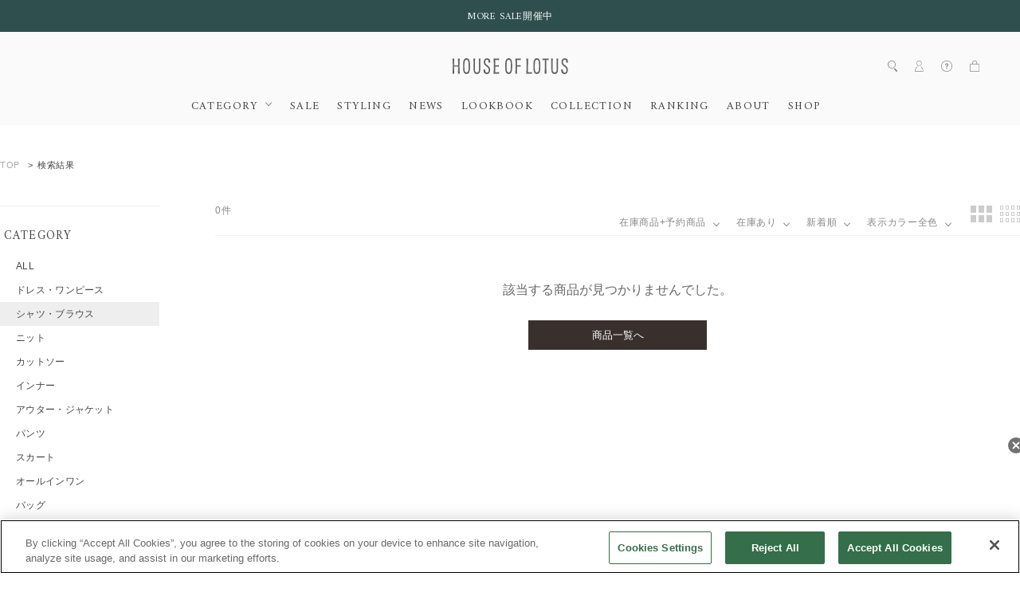

--- FILE ---
content_type: application/javascript; charset=shift-jis
request_url: https://houseoflotus.jp/js/libs.min.js
body_size: 2086
content:
/*!
 * jQuery.autopager v1.0.0
 *
 * Copyright (c) lagos
 * Dual licensed under the MIT and GPL licenses.
 */
!function(a){function b(b,c){switch(b){case"autoLoad":c&&!l.autoLoad?a(k).scroll(d):!c&&l.autoLoad&&a(k).unbind("scroll",d);break;case"insertBefore":c&&(l.appendTo=null);break;case"appendTo":c&&(l.insertBefore=null)}l[b]=c}function c(b){i=j||k.location.href,j=a(l.link,b).attr("href")}function d(){h.offset().top+h.height()<a(document).scrollTop()+a(k).height()&&a.autopager.load()}function e(d){var e=l,i=a("<div/>").append(d.replace(/<script(.|\s)*?\/script>/g,"")),j=i.find(e.content);b("page",e.page+1),c(i),j.length&&(e.insertBefore?j.insertBefore(e.insertBefore):j.appendTo(e.appendTo),e.load.call(j.get(),f(),g()),h=j.filter(":last")),m=!1}function f(){return{page:l.page,url:i}}function g(){return{page:l.page+1,url:j}}var h,i,j,k=this,l={},m=!1,n={autoLoad:!0,page:1,content:".content",link:"a[rel=next]",insertBefore:null,appendTo:null,start:function(){},load:function(){},disabled:!1};a.autopager=function(d){var e=this.autopager;if("string"==typeof d&&a.isFunction(e[d])){var f=Array.prototype.slice.call(arguments,1),g=e[d].apply(e,f);return g===e||void 0===g?this:g}if(d=a.extend({},n,d),e.option(d),h=a(d.content).filter(":last"),h.length&&!d.insertBefore&&!d.appendTo){var i=h.next();i.length?b("insertBefore",i):b("appendTo",h.parent())}return c(),this},a.extend(a.autopager,{option:function(c,d){var e=c;if("string"==typeof c){if(void 0===d)return l[c];e={},e[c]=d}return a.each(e,function(a,c){b(a,c)}),this},enable:function(){return b("disabled",!1),this},disable:function(){return b("disabled",!0),this},destroy:function(){return this.autoLoad(!1),l={},h=i=j=void 0,this},autoLoad:function(a){return this.option("autoLoad",a)},load:function(){return m||!j||l.disabled?void 0:(m=!0,l.start(f(),g()),a.get(j,e),this)}})}(jQuery);